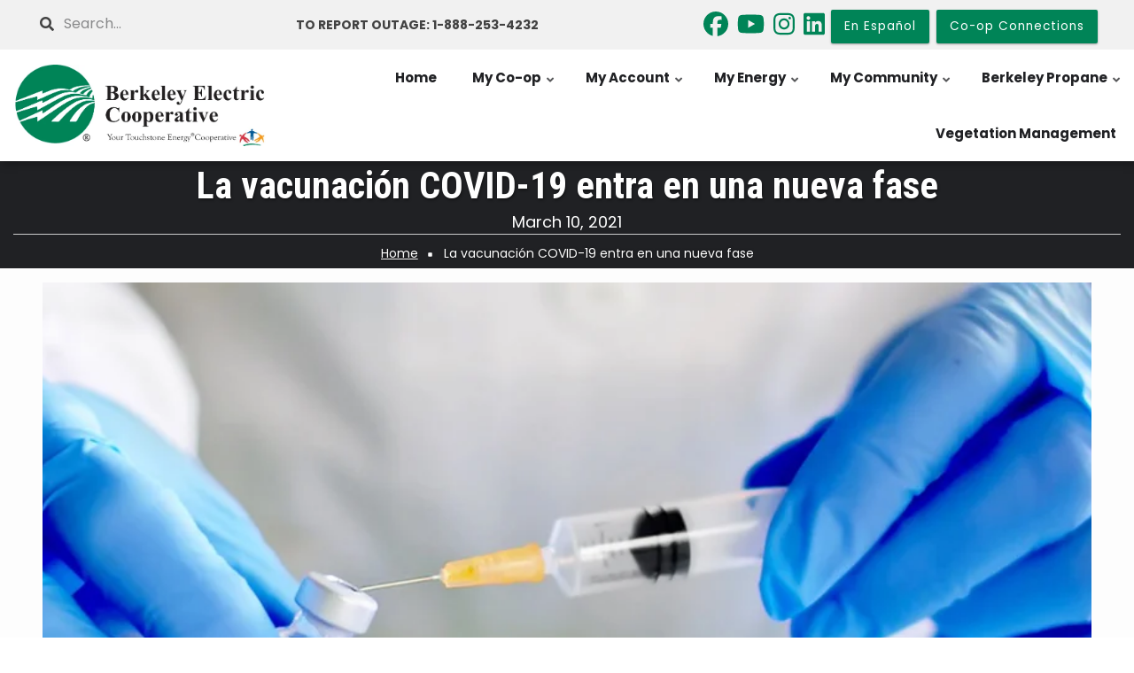

--- FILE ---
content_type: text/css
request_url: https://berkeleyelectric.coop/sites/default/files/css/css_Syqfj3cENYnQv9QMtWq5BLuxaIg4AH4iUh6uszCNWLs.css
body_size: 4418
content:
section.col-12.col-xl-10.ml-xl-auto.mr-xl-auto{flex:100% !important;max-width:none !important;}
.layout__region--bottom .cwb-flip-card.col-md-4.col-sm-12{left:0;}.payportal--embed{min-height:125px;}.region-header-top{box-shadow:none;display:flex;justify-content:space-around;align-items:center;flex-wrap:wrap;background-color:#222629;padding:4px 0;}.region-header-top p{color:#fff !important;}.region-header-top .block__content{margin:0 auto;box-shadow:none;padding:0;}div#block-googletranslate-2{align-self:center;margin:auto 0;}.header_top-col_grid .header_top_right{justify-content:flex-end;display:flex;flex:1;}.region-header-top-left{display:flex;align-items:center;flex-direction:row;justify-content:flex-start;}.skiptranslate.goog-te-gadget img.goog-te-gadget-icon{display:none;}.paragraph--width--full{padding:0 2rem;}main a.btn-cwb_button{margin:0.5rem auto;width:90%;}.carousel-control.left,.carousel-control.right{background-image:none;}main a.left.carousel-control,main a.right.carousel-control{z-index:2;}body.not-front .paragraph.paragraph--type--bp-image img{padding-top:0;padding-bottom:0;}.paragraph.paragraph--width--full.paragraph--type--bp-carousel > .carousel-inner{margin-top:-3px;}ul.tb-megamenu-nav{justify-content:space-evenly;}@media(min-width:475px){.region-header-top-left{display:inline-flex;}div#block-cwblogin-socialmedialinks-2{padding-left:2em;}}@media (max-width:767px){header.header .header-col_2{overflow:visible;max-height:none;}section.slideshow-login{margin:0 auto;}.carousel-caption p{display:none;}}.paragraph--type--bp-modal .btn.btn-modal{margin-left:inherit;margin-right:inherit;}footer ul.social-media-links--platforms a{color:#fff !important;}footer .nav > li > a:hover{background-color:#86c232 !important;}.hero-bg-image::before{background-image:linear-gradient(#00000000,transparent,#474B4F) !important;}.region-page-title .page-title{background-color:#abba64;color:#ffffff;max-width:none;}.video-card .video-card__title{padding-top:8px;}div#block-datepublished{padding-bottom:5px;}.field.field--name-field-date-published{font-weight:500;color:white;border-bottom:1px solid #ccc;}
.tparrows .tp-title-wrap{display:none;visibility:hidden;}.modal .close{font-size:2.5rem;order:2;font-weight:400;}a.mt-button:after,.mt-button > a:after,button.mt-button:after,input[type="submit"]:after,input[type="reset"]:after,input[type="button"]:after{color:#fff;}.tp-caption__text.region--light-typography,.tp-caption__title.region--light-typography.region--dark-background a{color:#fff;text-shadow:1px 2px 3px rgba(0,0,0,0.4);}.tp-caption__buttons-container a{text-shadow:none;color:#fff;}al .modal-header button{order:2;}.cwb-menu_container .sf-shadow.sf-menu.menu ul ul{margin-left:8px;top:-10px;}.cwb-menu_container ul.sf-menu ul .sf-sub-indicator{top:16px;}.carousel-caption h2,.carousel-caption p{text-shadow:1px 2px 3px rgba(0,0,0,0.7);}div#block-cwb-custom-flashy-outagenumber{padding:0 16px;}.header-container .sf-menu ul li a,.header-container .sf-menu ul li > span{font-weight:normal;}.hero-bg-image .hero-bg-image__content{padding-left:2.5294117647rem;padding-right:2.5294117647rem;}.header-container .sf-menu ul li.sfHover > a,.header-container .sf-menu ul li a:hover,.header-container .sf-menu ul li > a.is-active,.header-container .sf-menu ul li.active-trail > a,.header-container .sf-menu ul li.sfHover > span,.header-container .sf-menu ul li span:hover,.header-container .sf-menu ul li > span.is-active,.header-container .sf-menu ul li.active-trail > span{max-width:calc(100% - 0px);}div#google_translate_element{margin-top:-20px;}.content-top-highlighted__section h1.page-title{margin:0 auto;text-align:center;text-shadow:1px 2px 3px rgba(0,0,0,0.4);}.modal .modal-header{padding:15px 30px;display:flex;align-items:center;justify-content:space-between;}.paragraph--type--cwb-horizontal-buttons{padding:1em;}.paragraph--type--cwb-horizontal-buttons .btn-cwb_button{display:flex;flex-direction:column;flex-wrap:wrap;height:100%;align-items:center;justify-content:center;}.paragraph--type--cwb-horizontal-buttons .btn-cwb_button .btn-title{white-space:break-spaces;word-wrap:normal;}.paragraph.paragraph--type--cwb-horizontal-buttons .paragraph--type--bp-columns__6col > div{height:100%;display:block;}.clearfix.subfooter-top__section img{max-width:300px;margin:auto;display:block;}.toolbar-icon-8 .toolbar-icon-admin-toolbar-tools-help:before{background-image:url(/themes/custom/cwb_customflashy/favicon.ico);}footer.footer{background-image:url("data:image/svg+xml,%3csvg xmlns='http://www.w3.org/2000/svg' width='127.65' height='61.5' viewBox='0 0 127.65 61.5'%3e%3cg id='Layer_2' data-name='Layer 2'%3e%3cg id='Layer_1-2' data-name='Layer 1'%3e%3cpath fill='rgba%28255,255,255,0.1%29' d='M89.14,32.9c-11.08,7.6-23,18.6-32.32,28.6.68,0,4.66-.7,7.89-.81,1.32,0,4.25-.26,5.67-.39a2,2,0,0,0,1.3-.64c1.18-1.31,4.64-5.1,12-13.22C99.59,32,112,23.62,127.1,27.11l-.32-2.34C113.68,22.57,99.41,25,89.14,32.9Z'/%3e%3cpath fill='rgba%28255,255,255,0.2%29' d='M34.06,25.27C50.51,20.8,70,3.58,92.1,11c8.15-6.24,18.19-8.24,28.26-8.24L118.94,0C109.1.64,96.1,1.52,87.1,7.52c-15-5.2-31,.83-43.87,6.91a39.7,39.7,0,0,0-.45-4.62C29.47,13.67,15.92,20,2.22,25.07L0,26.16v3.17l34-9.6C34,21.27,34.06,23.46,34.06,25.27Z'/%3e%3cpath fill='rgba%28255,255,255,0.2%29' d='M127.65,28.25l-.37.18C109.37,30,95.62,44.92,87.37,59.8a3.71,3.71,0,0,0-.26.53.94.94,0,0,0-.11.36h4.75c1.44,0,3.75,0,5.63.06a1.22,1.22,0,0,0,1.05-.47C105.4,49.39,113,34,127.16,30.46l.49-1.13Z'/%3e%3cpath fill='rgba%28255,255,255,0.2%29' d='M34.1,42C51.92,33.8,67.92,21.51,87.48,16.31c9.13-1.52,14.83-1.35,26.7,1.59a16.19,16.19,0,0,1,8.21-8.42l.9-.44L121.92,5.9c-4.11,2.75-9.45,5-12.66,9.9-1.74-.45-5.86-1-5.25-1.82,4.71-4.91,11.38-7.49,17.6-8.8l-.82-1.6c-8.22,1.52-16.48,3.47-23,9.11C76.23,8.36,60.4,21.86,43.23,29.86c0-1.93.05-3.06,0-4.38C29.45,31.17,14.79,37.71.79,43.06l1,3.06C12.07,42.21,23.47,39,34.1,36Z'/%3e%3cpath fill='rgba%28255,255,255,0.1%29' d='M125.05,13.07l-1-2.18-.36.59h0c-1.74,2.9-4.11,5.71-4.9,9-23-4.47-32.82-2-54.74,12.38L43.23,47.24c-.23-2.3-.07-3.65-.23-5.94L5.9,59,9.44,61C17.51,58,26,54.87,34.1,52.8A54,54,0,0,0,34.4,61C58.32,47,79.8,24.21,108.49,21c5.43-.26,10.44,1.31,15.65,1.74L125.71,17Z'/%3e%3c/g%3e%3c/g%3e%3c/svg%3e"),linear-gradient(180deg,#008457 0%,#00845b);background-repeat:no-repeat;background-size:110%;background-position:20% 0%;position:relative;}footer.footer .site-branding:not(.logo-enabled):not(.site-slogan-enabled) a{font-size:48px;line-height:normal;}div#subfooter-top p{padding:0;}select#gtranslate_selector{background-color:rgba(255,255,255,0.85);}.cwb-menu_container li.active-trail > a.menuparent.sf-depth-1{color:#fff;}.block-views-blockalerts-cwb-alerts-ticker .ticker-pager{justify-content:center;text-align:center;}.block-views-blockalerts-cwb-alerts-ticker{display:flex;justify-content:center;align-items:center;}.region--accent-background{background-color:#ff9400;}.header__section.header-second h2.title{text-align:center;margin:6px 0 0 0;padding:0;font-size:1em;font-weight:bold;}.region.region-alerts,.region.region-hero-top{max-width:none;margin:auto;}.region.region-header-top-highlighted-first .content,.region.region-header-top-highlighted-second .content > div{margin:4px 0px;}.region.region-header-top-highlighted-first .content,.region.region-header-top-highlighted-second .content > div > a{display:flex;flex-direction:row;flex-wrap:wrap;align-items:center;justify-content:center;height:100%;}#closeit{bottom:11px;right:auto;padding:16px;left:16px;}@media (min-width:979px){.header-top-highlighted__container .btn-cwb_button .btn-title{font-size:0.85em;}.clearfix.header-top-highlighted__container.animated.fadeIn > .row > .col-md-6:first-of-type{max-width:40%;flex:0 0 40%;}.clearfix.header-top-highlighted__container.animated.fadeIn > .row > .col-md-6:last-of-type{max-width:60%;flex:0 0 60%;}}.cwb-alerts_container .item-list > ul{margin:0 0 2px 0;}.cwb-alerts_container{background:#fff;}.cwb-alerts--notify .item-list ul > li{background:#eee;padding:4px 32px;}.cwb-alerts_container .views-field.views-field-name h3{margin:0;}.page-node-type-article .content-top-highlighted{min-height:124px;color:#fff;display:flex;align-items:center;}footer ul.social-media-links--platforms a{color:#fff !important;}@media (min-width:992px){.to-top{width:55px;height:55px;right:8px;bottom:72px;}}.toolbar-icon-8 .toolbar-icon-admin-toolbar-tools-help:before{background-image:url(/themes/custom/cwb_customflashy/favicon.ico);}div.site-alert div.text p{padding:0;}.cwb-menu_container ul.menu li{z-index:auto;}.content-top-highlighted{min-height:50px;display:flex;align-items:center;max-width:2400px;margin:auto;}div#content-top-highlighted.region--dark-background h1{color:#fff;text-shadow:1px 2px 5px rgba(0,0,0,0.4);}footer.footer .site-branding:not(.logo-enabled):not(.site-slogan-enabled) a{font-size:48px;line-height:normal;}.highlighted-top.region--dark-background h2{color:#fff;}.footer h2,.footer p,.footer a,.footer li{color:#ffffff;}.footer.region--dark-typography .footer__section ul.menu li a,.footer.region--dark-typography .footer__section ul.menu li > span{color:#fff;}.header-container ul.social-media-links--platforms a{font-size:14px;}.header__section.header-second p,.header__section.header-second .block{padding:0;}.social-media-links--platforms.horizontal li{padding:.2em 0.2em;}.region.region-banner{max-width:100%;margin:auto;}.banner{padding:0px;}#banner .pl-xl-5,#banner .px-xl-5{padding-left:0 !important;padding-right:0 !important;}@media (min-width:768px){.header-second .region-header{justify-content:center;}.header-second .region-header{justify-content:space-evenly;align-items:center;}.header__section.header-first a.site-branding__logo img{max-height:100px;}.header-top.region--colored-background .header-top__section.header-top-first,.header-top.region--colored-background .header-top__section.header-top-second{height:100%;display:flex;align-items:center;color:#fff;}.header-top.region--colored-background .header-top__section.header-top-first{justify-content:flex-start;}.header-top.region--colored-background .header-top__section.header-top-second{justify-content:flex-end;}}@media (max-width:767px){div#block-socialmedialinks{text-align:center;}.header__section.header-second p,.header__section.header-second .block{text-align:center;}footer.footer{background-size:cover;}}div#block-alertslideshow p{color:#ffffff;text-align:center;}div#block-alertslideshow .carousel-indicators li{border-bottom:0px solid transparent;}div#block-alertslideshow a{color:#ffffff;}div#block-cwb-custom-flashy-searchform-2 input#edit-submit{background-color:transparent !important;}.hero-bg-image__title{font-weight:500;text-transform:inherit;}.region.region-menu .block-search .form-item.form-type-search{margin:auto;}.region.region-menu .dropdown-menu{box-shadow:1px 1px 3px rgba(0,0,0,0.3);border-radius:4px;}.slideout ul.sf-accordion li span.menuparent:after{content:"\f067";font-family:"Font Awesome 5 Free";font-weight:900;position:absolute;border-left-width:0;top:0;left:auto;right:10px;text-align:right;font-size:12px;height:100%;transform:none;line-height:50px;}.slideout ul.sf-accordion li.sf-expanded > span.menuparent:after{content:"\f068";}.slideout ul.sf-menu.sf-accordion .sf-sub-indicator:after{content:"";}.region.region-menu .block-superfish{width:auto;}.region.region-menu{display:flex;justify-content:center;align-items:center;}.region.region-menu .block{padding:0;}.region-menu ul.sf-menu .sf-sub-indicator:after{content:"\f078";font-family:'Font Awesome 5 Free';color:#222;z-index:9999;display:block;font-weight:900;font-size:10px;left:4px;top:4px;}.region-menu ul.menu li.sfHover > span{color:#fff;}.breadcrumb__items{text-align:center;}div.site-alert div.text:before{content:"\f05a";font-family:'Font Awesome 5 Free';display:block;z-index:1001;color:#fff;float:left;font-weight:900;padding-right:8px;font-size:16px;}div.site-alert div.severity-high,div.site-alert div.severity-medium,div.site-alert div.severity-low{background-image:none;background:transparent;border:0;}div.site-alert div.text{color:#fff;display:flex;align-items:center;justify-content:center;}.site-alert a{color:#fff;text-decoration:underline;}.site-alert a:hover,.site-alert a:focus{color:#eee;}.cwb-media_card__section__body *{font-size:initial;}.highlighted__section,.footer-top__section{padding:18px 0;}.highlighted p,.region.region-footer-top-first p,.region.region-footer-top-second p{padding:0;}div#footer-top .paragraph__column{padding:0;}footer.footer{border-top:1px solid #eee;box-shadow:1px 2px 4px rgb(0 0 0 / 30%);}.footer h2.title,.footer h2{text-transform:inherit;}.region--separator-incline-diagonal{padding-top:100px;}.region--separator-incline-diagonal:before{height:70px;content:"";}@media (max-width:767px){.region--separator-incline-diagonal{padding-top:80px;}.region--separator-incline-diagonal:before{height:50px;}.region.region-header-top-highlighted-first .content,.region.region-header-top-highlighted-second .content{justify-content:center;flex-wrap:wrap;}}.region--separator-decline-diagonal{padding-top:80px;}.region--separator-decline-diagonal:before{height:70px;content:"";}@media (max-width:767px){.region--separator-decline-diagonal{padding-top:100px;}.region--separator-decline-diagonal:before{height:70px;}}
.page-title{color:#ffffff;}
